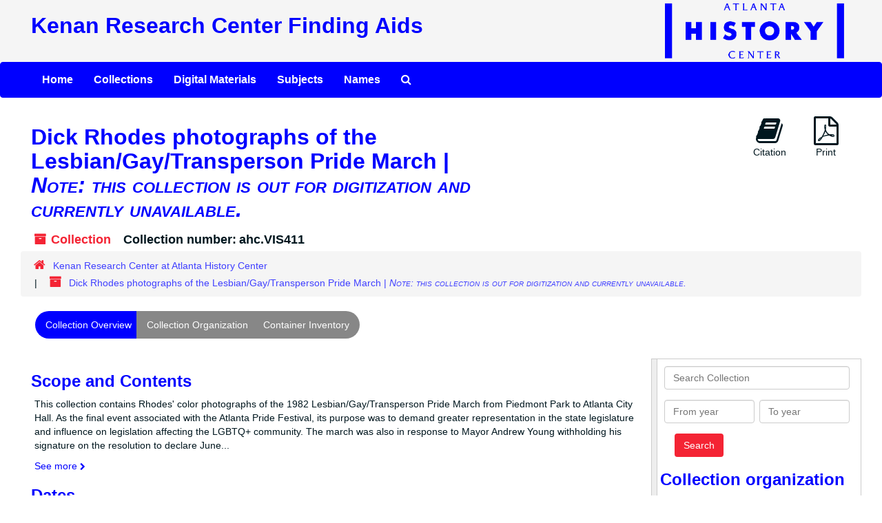

--- FILE ---
content_type: text/html;charset=utf-8
request_url: https://aspace-atlantahistorycenter.galileo.usg.edu/repositories/2/resources/2929
body_size: 29505
content:
<!DOCTYPE html>
<html lang="en">
<head>
	<meta charset="utf-8"/>
	<meta http-equiv="X-UA-Compatible" content="IE=edge"/>
	<meta name="viewport" content="width=device-width, initial-scale=1">
	<!-- <link href="/favicon.ico" rel="shortcut icon" type="image/x-icon" /> -->
	<link href="/assets/images/favicon.ico" rel="shortcut icon" type="image/x-icon" />
	<title>Collection: Dick Rhodes photographs of the Lesbian/Gay/Transperson Pride March | Note: this collection is out for digitization and currently unavailable. | Kenan Research Center Finding Aids</title>
	<meta name="csrf-param" content="authenticity_token" />
<meta name="csrf-token" content="_NZS_RD8iQnIQ3pSyojnU8Vza_winIT-Ouo2GXh4u5z2y6D44_DWeFJnW-ZWgcvxjswwfT_GG8lsmVwQ-7baVQ" />

		<meta name="referrer" content="origin-when-cross-origin" />

	<script>
	 var APP_PATH = '/';
	</script>

	<link rel="stylesheet" media="all" href="/assets/application-a9909f6b91186d69a51ae28e231b8a11ccace76131ebb1f12bf30936f20d7ecb.css" />
	<script src="/assets/application-10c479352ab716b4eeac2a9edc118309dc5133cffff68285ca5df4373c98c637.js"></script>

	  <script type="application/ld+json">
    {
  "@context": "http://schema.org/",
  "@id": "https://aspace-atlantahistorycenter.galileo.usg.edu/repositories/2/resources/2929",
  "@type": [
    "Collection",
    "ArchiveComponent"
  ],
  "name": "Dick Rhodes photographs of the Lesbian/Gay/Transperson Pride March | <span class=\"italic title\">Note: this collection is out for digitization and currently unavailable.</span>",
  "identifier": "ahc.VIS411",
  "description": "This collection contains Rhodes' color photographs of the 1982 Lesbian/Gay/Transperson Pride March from Piedmont Park to Atlanta City Hall. As the final event associated with the Atlanta Pride Festival, its purpose was to demand greater representation in the state legislature and influence on legislation affecting the LGBTQ+ community. The march was also in response to Mayor Andrew Young withholding his signature on the resolution to declare June 19-29 as Gay Pride Week. Participating organizations depicted include the Metropolitan Community Church, the ACME Theater, and the Lesbian/Gay Rights Chapter of the ACLU.",
  "creator": [
    {
      "@id": "https://aspace-atlantahistorycenter.galileo.usg.edu/agents/people/3957",
      "@type": "Person",
      "name": "Rhodes, Richard, 1937-2019"
    }
  ],
  "dateCreated": [
    "1982"
  ],
  "materialExtent": [
    {
      "@type": "QuantitativeValue",
      "unitText": "color photographic print(s)",
      "value": "23"
    }
  ],
  "isRelatedTo": [
    "Atlanta Lesbian and Gay History Thing papers and publications, MSS 773, Kenan Research Center at the Atlanta History Center"
  ],
  "about": [
    {
      "@type": "Intangible",
      "name": "Demonstrations -- Georgia -- Atlanta"
    },
    {
      "@type": "Intangible",
      "name": "Protest movements -- Georgia -- Atlanta"
    },
    {
      "@type": "Intangible",
      "name": "Signs and signboards -- Georgia -- Atlanta"
    },
    {
      "@type": "Intangible",
      "name": "Gay activists"
    },
    {
      "@type": "Intangible",
      "name": "Gay community -- Georgia -- Atlanta"
    },
    {
      "@type": "Intangible",
      "name": "Gay liberation movement -- Georgia -- Atlanta"
    },
    {
      "@type": "Intangible",
      "name": "Gay rights -- Georgia -- Atlanta"
    },
    {
      "@type": "Organization",
      "name": "Atlanta Pride Festival"
    },
    {
      "@type": "Organization",
      "name": "Atlanta Pride Committee"
    },
    {
      "@type": "Organization",
      "name": "Atlanta City Hall (Atlanta, Ga.)"
    }
  ],
  "inLanguage": [
    {
      "@type": "Language",
      "name": "English"
    }
  ],
  "holdingArchive": {
    "@id": "https://aspace-atlantahistorycenter.galileo.usg.edu/repositories/2",
    "@type": "ArchiveOrganization",
    "name": "Kenan Research Center at Atlanta History Center",
    "address": {
      "@type": "PostalAddress",
      "streetAddress": [
        "130 West Paces Ferry Road"
      ],
      "addressLocality": "Atlanta",
      "addressRegion": "GA",
      "postalCode": "30305"
    },
    "telephone": [
      "404-814-4040"
    ]
  }
}
  </script>


			<!-- Begin plugin layout -->
			<link rel="stylesheet" media="screen" href="/assets/custom.css" />

<!-- Google tag (gtag.js) -->
<script async src="https://www.googletagmanager.com/gtag/js?id=G-G0T5TMR1RV"></script>
<script>
  window.dataLayer = window.dataLayer || [];
  function gtag(){dataLayer.push(arguments);}
  gtag('js', new Date());

  gtag('config', 'G-G0T5TMR1RV');
</script>

			<!-- End plugin layout -->

<!-- HTML5 shim and Respond.js for IE8 support of HTML5 elements and media queries -->
<!-- WARNING: Respond.js doesn't work if you view the page via file:// -->
<!--[if lt IE 9]>
	<script src="https://oss.maxcdn.com/html5shiv/3.7.3/html5shiv.min.js"></script>
	<script src="https://oss.maxcdn.com/respond/1.4.2/respond.min.js"></script>
<![endif]-->
</head>

<body>
	<div class="skipnav">
  <a class="sr-only sr-only-focusable" href="#maincontent">Skip to main content</a>
</div>


	<div class="container-fluid no-pad">
		<section  id="header">
  <div class="row">
    <div class="col-sm-9">
      <h1>
          <a title="Kenan Research Center Finding Aids" href="https://aspace-atlantahistorycenter.galileo.usg.edu">
        Kenan Research Center Finding Aids
          </a>
      </h1>
    </div>
    <div class="col-sm-3 hidden-xs"><a href="https://atlantahistorycenter.com/research/search-the-collections"><img class="logo" src="/assets/images/logo.png" alt="" /></a></div>
  </div>
</section>
		<section id="navigation">
  <nav class="navbar navbar-default" aria-label="top-level navigation">
    <div class="container-fluid navbar-header top-bar">
      <button type="button" class="navbar-toggle collapsed" data-toggle="collapse" data-target="#collapsemenu"
              aria-expanded="false">
        <span class="sr-only">Toggle navigation</span>
        <span class="icon-bar"></span>
        <span class="icon-bar"></span>
        <span class="icon-bar"></span>
      </button>
      <div class="collapse navbar-collapse" id="collapsemenu">
        <ul class="nav nav navbar-nav">
            <li class="navlist"><a href="https://aspace-atlantahistorycenter.galileo.usg.edu">Home</a></li>
            <li><a href="/repositories/resources">Collections</a></li>
            <li><a href="/objects?limit=digital_object">Digital Materials</a></li>
            <li><a href="/subjects">Subjects</a></li>
            <li><a href="/agents">Names</a></li>
            <li><a href="/search?reset=true" title="Search The Archives">
                <span class="fa fa-search" aria-hidden="true"></span>
                <span class="sr-only">Search The Archives</span>
              </a>
            </li>
        </ul>
      </div>
    </div>
  </nav>
</section>

	</div>

	<section id="content" class="container-fluid">
		<a name="maincontent" id="maincontent"></a>
		
		<a name="main" title="Main Content"></a>
<div id="main-content" class="row resources">
  <div class="row" id="info_row">
  </div>
  <div class="information col-sm-7">
      

<h1>
    Dick Rhodes photographs of the Lesbian/Gay/Transperson Pride March | <span class="italic title">Note: this collection is out for digitization and currently unavailable.</span>
</h1>


<div class="badge-and-identifier">
  <div class="record-type-badge resource">
    <i class="fa fa-archive"></i>&#160;Collection 
  </div>
    <div class="identifier">
      <span class="id-label">Collection number:</span>&#160;<span class="component">ahc.VIS411</span>
    </div>
</div>

  </div>
  <div class="page_actions col-sm-5 right">
    <div title="Page Actions" class="text-right">
 <ul class="list-inline">
      <li class="large-badge  align-center">
          <form id="cite_sub" action="/cite" accept-charset="UTF-8" method="post"><input name="utf8" type="hidden" value="&#x2713;" /><input type="hidden" name="authenticity_token" value="s-35f8lW_r-Ko_1bgGUlQuBYQR_wKcR2V82B9Ajyz3qqI1ffBTs4nd0zbFocx7tYx2pueWtRsVZeJ8NKjb53mg" />
  <input type="hidden" name="uri" id="uri" value="/repositories/2/resources/2929" />
  <input type="hidden" name="cite" id="cite" value="Dick Rhodes photographs of the Lesbian/Gay/Transperson Pride March, VIS 411, Kenan Research Center at the Atlanta History Center" />
  <button type="submit" class="btn page_action request  btn-default">
    <i class="fa fa-book fa-3x"></i><br/>
    Citation
  </button>
</form>
      </li>
      <li class="large-badge  align-center">
              <form id="print_form" action="/repositories/2/resources/2929/pdf" accept-charset="UTF-8" method="post"><input name="utf8" type="hidden" value="&#x2713;" /><input type="hidden" name="authenticity_token" value="i7hW5Chk2v_dBHv7QiyIs4fpOWy3_xqauNXTVXT5k_iCbZRKmQCRJ9RIEO0t3fy5vekWS3yV_QKs8UFw8xsgRA" />
        <input type="hidden" name="base_token" id="base_token" value="4288e87ed04bcd938dbdfc456908abf5" />
        <input type="hidden" name="token" id="token" value="" />
        <button id="print_button" class="btn btn-default page_action print">
            <i class="fa fa-file-pdf-o fa-3x"></i><br/><span class="print-label">Print</span><span class="generating-label" style="display: none">Generating</span>
        </button>
</form>
      </li>
 </ul>
</div>

  </div>
</div>
<div class="row">
    <div class="clear">
    <nav aria-label="hierarchical navigation">
      <ul class="breadcrumb">
	<li>
	  <span class='record-type-badge repository' aria-hidden='true'>       <i class='fa fa-home'></i>     </span>
	    <a href='/repositories/2'>
		Kenan Research Center at Atlanta History Center
	    </a>
	</li>
	<li>
	  <span class='record-type-badge resource' aria-hidden='true'>       <i class='fa fa-archive'></i>     </span>
	    Dick Rhodes photographs of the Lesbian/Gay/Transperson Pride March | <span class="span span italic title">Note: this collection is out for digitization and currently unavailable.</span>
	</li>
      </ul>
    </nav>
</div>

</div>

<div class="row" id="tabs">
  <div class="col-sm-9 text-center tabbing navbar navbar-default">
    <ul class="tabbing nav nav-pills">
        <li >

    <a class="active" aria-current="page" href="#">Collection Overview</a>
  </li>

        <li >

    <a href="/repositories/2/resources/2929/collection_organization">Collection Organization</a>
  </li>

        <li >

    <a href="/repositories/2/resources/2929/inventory">Container Inventory</a>
  </li>

    </ul>
  </div>
</div>


<div class="row" id="notes_row">
  <div class="col-sm-9">
    

    <!-- Look for '_inherited' and '*_inherited' properties -->
<div class="upper-record-details">
      
    <div class="abstract single_note" >
     <h2>Scope and Contents</h2>
         <div class="subnote ">
           <span class="note-content">
             <p>This collection contains Rhodes' color photographs of the 1982 Lesbian/Gay/Transperson Pride March from Piedmont Park to Atlanta City Hall. As the final event associated with the Atlanta Pride Festival, its purpose was to demand greater representation in the state legislature and influence on legislation affecting the LGBTQ+ community. The march was also in response to Mayor Andrew Young withholding his signature on the resolution to declare June 19-29 as Gay Pride Week. Participating organizations depicted include the Metropolitan Community Church, the ACME Theater, and the Lesbian/Gay Rights Chapter of the ACLU.</p>
           </span>
         </div>
     </div>


      <h2>Dates</h2>
      <ul class="dates-is-single-date">
        <li class="dates"> 
            1982 
        </li>
</ul>



      
  <h2>Creator</h2>
  <ul class="present_list agents_list">
      <li>
        <a href="/agents/people/3957">Rhodes, Richard, 1937-2019</a>
        (Person)
      </li>
  </ul>


        
    <div class="accessrestrict single_note" >
     <h2>Conditions Governing Access</h2>
         <div class="subnote ">
           <span class="note-content">
             <p>This collection is open for research.</p>
           </span>
         </div>
     </div>

        
    <div class="userestrict single_note" >
     <h2>Conditions Governing Use</h2>
         <div class="subnote ">
           <span class="note-content">
             <p>This material is protected by copyright law. (Title 17, U.S. Code) Permission for use must be cleared through the Kenan Research Center at the Atlanta History Center. Licensing agreement may be required.</p>
           </span>
         </div>
     </div>

        
    <div class="bioghist single_note" >
     <h2>Biographical / Historical</h2>
         <div class="subnote ">
           <span class="note-content">
             <p>Richard &quot;Dick&quot; Grover Rhodes (1937-2019) was born in Lake Wales, Florida to Grover (1910-2003) and Gertie Johnson Rhodes (1912-2003). Rhodes graduated from Hillsborough High School in Tampa, Florida, in 1955, and attended Florida State University. He later served in the United States Navy before moving to Athens, Georgia, in the 1960s. He moved to Atlanta, Georgia, in 1971. A staunch advocate of LGBTQ+ civil and human rights, he served as the first openly gay delegate to the Democratic National Convention in 1988. The same year he and Gil Robison (1947- )also were the first openly gay candidates to run for the Georgia House of Representatives. He also served as the first openly gay chair of the DeKalb Democratic Party in 1992. In 2012, Rhodes received the Atlanta Gay and Lesbian Chamber of Commerce’s Lifetime Achievement Award and <span class="emph">Fenuxe Magazine</span> included him in the  50 Most Outstanding Individuals of Our Community as “The Trail Blazer.” In 2019, the Spiritual Living Center of Atlanta awarded him Greeter of the Year. Rhodes resided in Brookhaven, Georgia, until his death.</p>
           </span>
         </div>
     </div>


      <h2>Extent</h2>
        <p class="extent">
	  23 color photographic print(s) 
	</p>

      <h2>Language</h2>
        <p class="language">
	  English
	</p>

    


      
      
      
      
      
</div>

    <div class="acc_holder clear" >
      <div class="panel-group" id="res_accordion">
	  <div class="panel panel-default">
    <div class="panel-heading">
      <h2 class="panel-title">
        <a class="accordion-toggle" data-toggle="collapse"  href="#add_desc" aria-expanded="true">
          Additional Description
        </a>
      </h2>
    </div>
    <div id="add_desc" class="panel-collapse collapse note_panel in">
      <div class="panel-body">
        	    <div class="note">
	      
    <div class="arrangement single_note" >
     <h3>Arrangement</h3>
         <div class="subnote ">
           <span class="note-content">
             <p>This collection is arranged alphabetically by titles supplied by staff.</p>
           </span>
         </div>
     </div>

	    </div>
	    <div class="note">
	      
    <div class="acqinfo single_note" >
     <h3>Immediate Source of Acquisition</h3>
         <div class="subnote ">
           <span class="note-content">
             <p>Gift, 1996</p>
           </span>
         </div>
     </div>

	    </div>
	    <div class="note">
	      
    <div class="relatedmaterial single_note" >
     <h3>Related Materials</h3>
         <div class="subnote ">
           <span class="note-content">
             <p>Atlanta Lesbian and Gay History Thing papers and publications, MSS 773, Kenan Research Center at the Atlanta History Center</p>
           </span>
         </div>
     </div>

	    </div>
	    <div class="note">
	      
    <div class="processinfo single_note" >
     <h3>Processing Information</h3>
         <div class="subnote ">
           <span class="note-content">
             <p>This collection was processed in 2021.</p>
           </span>
         </div>
     </div>

	    </div>

      </div>
    </div>
  </div>

	     <div class="panel panel-default">
    <div class="panel-heading">
      <h2 class="panel-title">
        <a class="accordion-toggle" data-toggle="collapse"  href="#subj_list" aria-expanded="true">
          Subjects
        </a>
      </h2>
    </div>
    <div id="subj_list" class="panel-collapse collapse note_panel in">
      <div class="panel-body">
          <ul class="present_list subjects_list">
     <li>
         <a href="/agents/corporate_entities/2202">
           Atlanta City Hall (Atlanta, Ga.)
         </a>
         
     </li>
     <li>
         <a href="/agents/corporate_entities/1657">
           Atlanta Pride Committee
         </a>
         
     </li>
     <li>
         <a href="/agents/corporate_entities/2294">
           Atlanta Pride Festival
         </a>
         
     </li>
     <li>
         <a href="/subjects/3422">
        Demonstrations -- Georgia -- Atlanta
         </a>
     </li>
     <li>
         <a href="/subjects/2334">
        Gay activists
         </a>
     </li>
     <li>
         <a href="/subjects/355">
        Gay community -- Georgia -- Atlanta
         </a>
     </li>
     <li>
         <a href="/subjects/3063">
        Gay liberation movement -- Georgia -- Atlanta
         </a>
     </li>
     <li>
         <a href="/subjects/2394">
        Gay rights -- Georgia -- Atlanta
         </a>
     </li>
     <li>
         <a href="/subjects/432">
        Protest movements -- Georgia -- Atlanta
         </a>
     </li>
     <li>
         <a href="/subjects/2470">
        Signs and signboards -- Georgia -- Atlanta
         </a>
     </li>
  </ul>

      </div>
    </div>
  </div>

	   
	    <div class="panel panel-default">
    <div class="panel-heading">
      <h2 class="panel-title">
        <a class="accordion-toggle" data-toggle="collapse"  href="#fa" aria-expanded="true">
          Finding Aid &amp; Administrative Information
        </a>
      </h2>
    </div>
    <div id="fa" class="panel-collapse collapse note_panel in">
      <div class="panel-body">
        
    <dl class="dl-horizontal-fa">
          <dt>Title</dt>
      	  <dd>
              Dick Rhodes photographs of the Lesbian/Gay/Transperson Pride March
          </dd>
          <dt>Author</dt>
      	  <dd>
              Kate Daly
          </dd>
          <dt>Date</dt>
      	  <dd>
              August 2021
          </dd>
          <dt>Description rules</dt>
      	  <dd>
              Describing Archives: A Content Standard
          </dd>
          <dt>Language of description</dt>
      	  <dd>
              English
          </dd>
          <dt>Script of description</dt>
      	  <dd>
              Latin
          </dd>
    </dl>

      </div>
    </div>
  </div>

	      <div class="panel panel-default">
    <div class="panel-heading">
      <h2 class="panel-title">
        <a class="accordion-toggle" data-toggle="collapse"  href="#repo_deets" aria-expanded="true">
          Repository Details
        </a>
      </h2>
    </div>
    <div id="repo_deets" class="panel-collapse collapse note_panel in">
      <div class="panel-body">
        <h3>Repository Details</h3>
<p> Part of the Kenan Research Center at Atlanta History Center Repository</p>
<div class="website">
  <a href="http://www.atlantahistorycenter.com/">http://www.atlantahistorycenter.com/</a>
</div>



<div class='contact_info'>
  <strong>Contact:</strong> <br/>
  <span class="street">
    130 West Paces Ferry Road
    <br />
  </span>

     <span class="city">Atlanta</span>
     <span class="region">GA</span>
     <span class="post_code">30305</span>

<br/>

   <span class="telephone">
       <i class="fa fa-phone" aria-hidden="true"></i> 404-814-4040
   </span><br/>

<!-- YEE HAW -->
<span class="email"><i class="fa fa-envelope" aria-hidden="true"></i> <a href="mailto:reference@atlantahistorycenter.com" title="Send email">reference@atlantahistorycenter.com</a></span>
<br/>
</div>



      </div>
    </div>
  </div>

      </div>
        
        
        
        
        
    </div>
    <script type="text/javascript" >initialize_accordion(".note_panel", "Expand All" , "Collapse All", true);
    </script>

  </div>
  <div id="sidebar" class="col-sm-3 sidebar sidebar-container resizable-sidebar" >
   <a name="search" title="Search within collection"></a>
<div class="search">

  <form class="form-horizontal" action="/repositories/2/resources/2929/search" accept-charset="UTF-8" method="get"><input name="utf8" type="hidden" value="&#x2713;" />

    <div class="form-group">
      <label class="sr-only" for="filter_q0">Search Collection</label>
      <input type="text" name="filter_q[]" id="filter_q0" placeholder="Search Collection" class="form-control" />
    </div>

    <div class="form-group">
      <input type="hidden" name="op[]" id="op_" value="" />
      <input type="hidden" name="field[]" id="field_" value="" />
      <input type="hidden" name="limit" id="limit" value="" />
      <input type="hidden" name="q[]" id="q_" value="*" />

      <div class="col-md-6 year_from">
        <label class="sr-only" for="filter_from_year">From year</label>
        <input type="text" name="filter_from_year" id="filter_from_year" size="4" maxlength="4" placeholder="From year" class="form-control" />
      </div>

      <div class="col-md-6 year_to">
        <label class="sr-only" for="filter_to_year">To year</label>
        <input type="text" name="filter_to_year" id="filter_to_year" size="4" maxlength="4" placeholder="To year" class="form-control" />
      </div>

    </div>

    <input type="submit" name="commit" value="Search" class="btn btn-primary btn-sm" data-disable-with="Search" />

</form>
</div>

   <script src="/assets/largetree-09c31ba43b943d8f00687bdb3175ff5711ffab88f9c703129e26914c86bcc6c3.js"></script>
<script src="/assets/tree_renderer-4a950f560ccc1eb5e6eb74c02e2ad974b1325c53dcafcc117b543706b3d5bb24.js"></script>

<h2>Collection organization</h2>
<div class="infinite-tree-view largetree-container" id='tree-container'></div>

<script>

    var root_uri = '/repositories/2/resources/2929';
    var should_link_to_record = true;

    var tree = new LargeTree(new TreeDataSource(root_uri + '/tree'),
        $('#tree-container'),
        root_uri,
        true,
        new SimpleRenderer(should_link_to_record),
        function() {
            var tree_id = TreeIds.uri_to_tree_id('/repositories/2/resources/2929');
            tree.setCurrentNode(tree_id, function() {
                // scroll to selected node
                tree.elt.scrollTo('#'+tree_id, 0, {offset: -50});
            });
        },
        function(current_node, tree) {
          tree.expandNode(current_node);
        });
</script>

 </div>
</div>

  <div class="modal fade" id="cite_modal" tabindex="-1" role="dialog" aria-modal="true" aria-labelledby="cite_modalLabel">
  <div class="modal-dialog">
    <div class="modal-content">
      <header class="modal-header">
        <button type="button" class="close" id="cite_modal_header_close" data-dismiss="modal" aria-label="Close">&times;</button>
        <h2 class="modal-title h3" id="cite_modalLabel">Citation</h2>
      </header>
      <div class="modal-body">
        <section class="panel panel-default mt15px">
  <header class="panel-heading">
    <h3 class="panel-title">Cite Item</h3>
  </header>
  <div class="panel-body flex align-items-center">
    <p id="item_citation" class="flex-grow-1 mr15px mb0">Dick Rhodes photographs of the Lesbian/Gay/Transperson Pride March, VIS 411, Kenan Research Center at the Atlanta History Center</p>
    <button type="button" id="copy_item_citation" class="btn btn-primary clip-btn" data-clipboard-target="#item_citation" aria-label="Copy item citation to clipboard">Copy to clipboard</button>
  </div>
</section>
<section class="panel panel-default">
  <header class="panel-heading">
    <h3 class="panel-title">Cite Item Description</h3>
  </header>
  <div class="panel-body flex align-items-center">
    <p id="item_description_citation" class="flex-grow-1 mr15px mb0">Dick Rhodes photographs of the Lesbian/Gay/Transperson Pride March, VIS 411, Kenan Research Center at the Atlanta History Center https://aspace-atlantahistorycenter.galileo.usg.edu/repositories/2/resources/2929  Accessed  February 03, 2026.</p>
    <button type="button" id="copy_item_description_citation" class="btn btn-primary clip-btn" data-clipboard-target="#item_description_citation" aria-label="Copy item description citation to clipboard">Copy to clipboard</button>
  </div>
</section>

      </div>
      <footer class="modal-footer">
        <button type="button" class="btn btn-default" id="cite_modal_footer_close" data-dismiss="modal" aria-label="Close">Close</button>
      </footer>
    </div>
  </div>
</div>

<script type ="text/javascript" >setupCite()</script>
  <div class="modal fade" id="request_modal" tabindex="-1" role="dialog" aria-modal="true" aria-labelledby="request_modalLabel">
  <div class="modal-dialog">
    <div class="modal-content">
      <header class="modal-header">
        <button type="button" class="close" id="request_modal_header_close" data-dismiss="modal" aria-label="Close">&times;</button>
        <h2 class="modal-title h3" id="request_modalLabel">Request</h2>
      </header>
      <div class="modal-body">
        <form id="request_form" action="/fill_request" accept-charset="UTF-8" method="post"><input name="utf8" type="hidden" value="&#x2713;" /><input type="hidden" name="authenticity_token" value="VI86OK-l8P9BQvWhyMKPTQnZSIFtA6alpV7Pru8Y2H2YA6VQtFH_lsZ1ZQaoqYVTMr3rCiTOac87B23W6FmXjQ" />
  

    <input type='hidden' name='request_uri' value='/repositories/2/resources/2929' />

    <input type='hidden' name='title' value='Dick Rhodes photographs of the Lesbian/Gay/Transperson Pride March | &amp;lt;span class=&amp;quot;italic title&amp;quot;&amp;gt;Note: this collection is out for digitization and currently unavailable.&amp;lt;/span&amp;gt;' />

    <input type='hidden' name='identifier' value='ahc.VIS411' />

    <input type='hidden' name='cite' value='Dick Rhodes photographs of the Lesbian/Gay/Transperson Pride March, VIS 411, Kenan Research Center at the Atlanta History Center' />

    <input type='hidden' name='restrict' value='&amp;lt;p&amp;gt;This collection is open for research.&amp;lt;/p&amp;gt;' />

    <input type='hidden' name='repo_name' value='Kenan Research Center at Atlanta History Center' />

    <input type='hidden' name='repo_uri' value='/repositories/2' />

    <input type='hidden' name='repo_code' value='ahc' />

    <input type='hidden' name='repo_email' value='reference@atlantahistorycenter.com' />

  <div  id="request">
    <div class="form-group required ">
      <label class="sr-only" for="user_name">Your name required</label>
      <div class="input-group">
        <input type="text" name="user_name" id="user_name" placeholder="Your name" class="form-control" />
        <div class="input-group-addon">
          <span class="required aria-hidden">required</span>
        </div>
      </div>
    </div>
    <div class="form-group required ">
      <label class="sr-only" for="user_email">Your email address required</label>
      <div class="input-group">
        <input type="email" name="user_email" id="user_email" placeholder="Your email address" class="form-control" />
        <div class="input-group-addon">
          <span class="required aria-hidden">required</span>
        </div>
      </div>
    </div>
    <div class="form-group ">
      <label class="sr-only" for="date">Anticipated arrival date</label>
      <input type="text" name="date" id="date" placeholder="Anticipated arrival date" class="form-control" />
    </div>
    <div class="form-group ">
      <label class="sr-only" for="note">Note to the staff</label>
      <textarea name="note" id="note" rows="3" cols="25" placeholder="Note to the staff" class="form-control">
</textarea>
    </div>
    <div class="form-group honeypot">
      <span class="aria-hidden">
        <label for="comment">Comment</label>
        <input type="text" name="comment" id="comment" tabindex="-1" class="form-control" />
      </span>
    </div>
    <button type="submit" class="btn btn-primary action-btn noscript">Submit Request</button>
  </div>
</form>
      </div>
      <footer class="modal-footer">
        <button type="button" class="btn btn-default" id="request_modal_footer_close" data-dismiss="modal" aria-label="Close">Close</button>
          <button type="button" class="btn btn-primary action-btn"></button>
      </footer>
    </div>
  </div>
</div>

<script type ="text/javascript" >setupRequest("request_modal",  "Request")</script>


	</section>

	<script  type="text/javascript" >
		$(".upper-record-details .note-content").each(function(index, element){$(this).readmore(450)});
	</script>

	<!-- div class="container-fluid panel-footer" -->
  <div class="panel-footer">
  <footer id="footer">
    <div class="row clearfix">
    <div id="footer-utility-links">
      <ul class="menu">
         <li class="last"><a href="mailto:reference@atlantahistorycenter.com" title="" class="active">Contact Kenan Research Center</a></li>
        
       </ul> 
    </div>
    <div id="footer-logo">
      <a href="https://dlg.usg.edu/"><img alt="Digital Library of Georgia" src="/assets/images/dlg-logo.svg"/></a>
      <a href="https://www.galileo.usg.edu/"><img alt="GALILEO Home" src="/assets/images/galileo-logo.png"/></a>
    </div>
    </div>
</footer>
</div>
<!-- /div -->




</body>
</html>
